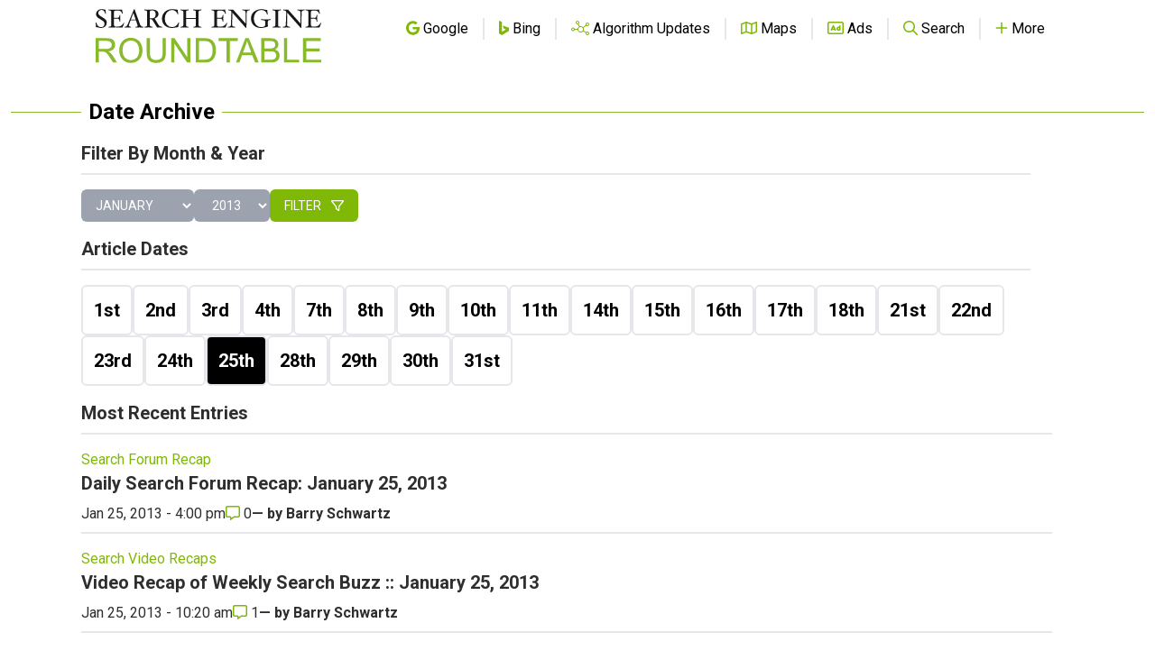

--- FILE ---
content_type: text/html; charset=utf-8
request_url: https://www.google.com/recaptcha/api2/aframe
body_size: 269
content:
<!DOCTYPE HTML><html><head><meta http-equiv="content-type" content="text/html; charset=UTF-8"></head><body><script nonce="q2ZFyXPlHIOXP63WOWXoiA">/** Anti-fraud and anti-abuse applications only. See google.com/recaptcha */ try{var clients={'sodar':'https://pagead2.googlesyndication.com/pagead/sodar?'};window.addEventListener("message",function(a){try{if(a.source===window.parent){var b=JSON.parse(a.data);var c=clients[b['id']];if(c){var d=document.createElement('img');d.src=c+b['params']+'&rc='+(localStorage.getItem("rc::a")?sessionStorage.getItem("rc::b"):"");window.document.body.appendChild(d);sessionStorage.setItem("rc::e",parseInt(sessionStorage.getItem("rc::e")||0)+1);localStorage.setItem("rc::h",'1768838751158');}}}catch(b){}});window.parent.postMessage("_grecaptcha_ready", "*");}catch(b){}</script></body></html>